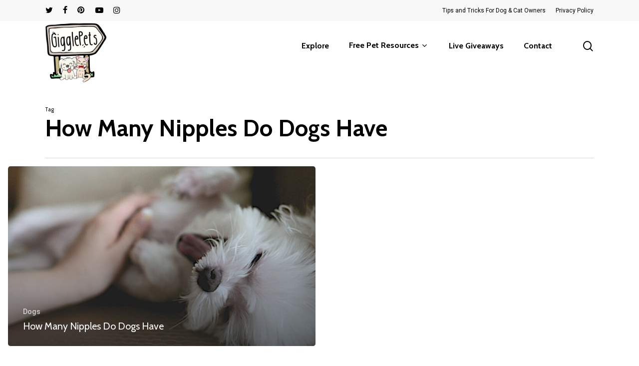

--- FILE ---
content_type: text/html; charset=UTF-8
request_url: https://gigglepets.net/tag/how-many-nipples-do-dogs-have/
body_size: 11434
content:
<!doctype html><html lang="en-US" class="no-js"><head><meta charset="UTF-8"><meta name="viewport" content="width=device-width, initial-scale=1, maximum-scale=1, user-scalable=0" /><meta name='robots' content='noindex, follow' /><link media="all" href="https://gigglepets.net/wp-content/cache/autoptimize/css/autoptimize_cc2d6bdd5a3ec0dc0eec886dc930c57f.css" rel="stylesheet"><title>How Many Nipples Do Dogs Have Archives - Giggle Pets</title><meta property="og:locale" content="en_US" /><meta property="og:type" content="article" /><meta property="og:title" content="How Many Nipples Do Dogs Have Archives - Giggle Pets" /><meta property="og:url" content="https://gigglepets.net/tag/how-many-nipples-do-dogs-have/" /><meta property="og:site_name" content="Giggle Pets" /><meta name="twitter:card" content="summary_large_image" /><meta name="twitter:site" content="@gigglepets" /> <script type="application/ld+json" class="yoast-schema-graph">{"@context":"https://schema.org","@graph":[{"@type":"CollectionPage","@id":"https://gigglepets.net/tag/how-many-nipples-do-dogs-have/","url":"https://gigglepets.net/tag/how-many-nipples-do-dogs-have/","name":"How Many Nipples Do Dogs Have Archives - Giggle Pets","isPartOf":{"@id":"https://gigglepets.net/#website"},"primaryImageOfPage":{"@id":"https://gigglepets.net/tag/how-many-nipples-do-dogs-have/#primaryimage"},"image":{"@id":"https://gigglepets.net/tag/how-many-nipples-do-dogs-have/#primaryimage"},"thumbnailUrl":"https://gigglepets.net/wp-content/uploads/2021/09/how-many-nipples-do-dogs-have.jpg","inLanguage":"en-US"},{"@type":"ImageObject","inLanguage":"en-US","@id":"https://gigglepets.net/tag/how-many-nipples-do-dogs-have/#primaryimage","url":"https://gigglepets.net/wp-content/uploads/2021/09/how-many-nipples-do-dogs-have.jpg","contentUrl":"https://gigglepets.net/wp-content/uploads/2021/09/how-many-nipples-do-dogs-have.jpg","width":1280,"height":853,"caption":"how-many-nipples-do-dogs-have"},{"@type":"WebSite","@id":"https://gigglepets.net/#website","url":"https://gigglepets.net/","name":"Giggle Pets","description":"Tips and Tricks For Dog &amp; Cat Owners","publisher":{"@id":"https://gigglepets.net/#organization"},"potentialAction":[{"@type":"SearchAction","target":{"@type":"EntryPoint","urlTemplate":"https://gigglepets.net/?s={search_term_string}"},"query-input":{"@type":"PropertyValueSpecification","valueRequired":true,"valueName":"search_term_string"}}],"inLanguage":"en-US"},{"@type":"Organization","@id":"https://gigglepets.net/#organization","name":"GigglePets","url":"https://gigglepets.net/","logo":{"@type":"ImageObject","inLanguage":"en-US","@id":"https://gigglepets.net/#/schema/logo/image/","url":"https://gigglepets.net/wp-content/uploads/2020/01/1.png","contentUrl":"https://gigglepets.net/wp-content/uploads/2020/01/1.png","width":1080,"height":1080,"caption":"GigglePets"},"image":{"@id":"https://gigglepets.net/#/schema/logo/image/"},"sameAs":["https://www.facebook.com/gigglepets","https://x.com/gigglepets"]}]}</script> <link rel='dns-prefetch' href='//fonts.googleapis.com' /><link rel="alternate" type="application/rss+xml" title="Giggle Pets &raquo; Feed" href="https://gigglepets.net/feed/" /><link rel="alternate" type="application/rss+xml" title="Giggle Pets &raquo; Comments Feed" href="https://gigglepets.net/comments/feed/" /><link rel="alternate" type="application/rss+xml" title="Giggle Pets &raquo; How Many Nipples Do Dogs Have Tag Feed" href="https://gigglepets.net/tag/how-many-nipples-do-dogs-have/feed/" /> <script type="text/javascript">window._wpemojiSettings = {"baseUrl":"https:\/\/s.w.org\/images\/core\/emoji\/15.0.3\/72x72\/","ext":".png","svgUrl":"https:\/\/s.w.org\/images\/core\/emoji\/15.0.3\/svg\/","svgExt":".svg","source":{"concatemoji":"https:\/\/gigglepets.net\/wp-includes\/js\/wp-emoji-release.min.js?ver=6.6.4"}};
/*! This file is auto-generated */
!function(i,n){var o,s,e;function c(e){try{var t={supportTests:e,timestamp:(new Date).valueOf()};sessionStorage.setItem(o,JSON.stringify(t))}catch(e){}}function p(e,t,n){e.clearRect(0,0,e.canvas.width,e.canvas.height),e.fillText(t,0,0);var t=new Uint32Array(e.getImageData(0,0,e.canvas.width,e.canvas.height).data),r=(e.clearRect(0,0,e.canvas.width,e.canvas.height),e.fillText(n,0,0),new Uint32Array(e.getImageData(0,0,e.canvas.width,e.canvas.height).data));return t.every(function(e,t){return e===r[t]})}function u(e,t,n){switch(t){case"flag":return n(e,"\ud83c\udff3\ufe0f\u200d\u26a7\ufe0f","\ud83c\udff3\ufe0f\u200b\u26a7\ufe0f")?!1:!n(e,"\ud83c\uddfa\ud83c\uddf3","\ud83c\uddfa\u200b\ud83c\uddf3")&&!n(e,"\ud83c\udff4\udb40\udc67\udb40\udc62\udb40\udc65\udb40\udc6e\udb40\udc67\udb40\udc7f","\ud83c\udff4\u200b\udb40\udc67\u200b\udb40\udc62\u200b\udb40\udc65\u200b\udb40\udc6e\u200b\udb40\udc67\u200b\udb40\udc7f");case"emoji":return!n(e,"\ud83d\udc26\u200d\u2b1b","\ud83d\udc26\u200b\u2b1b")}return!1}function f(e,t,n){var r="undefined"!=typeof WorkerGlobalScope&&self instanceof WorkerGlobalScope?new OffscreenCanvas(300,150):i.createElement("canvas"),a=r.getContext("2d",{willReadFrequently:!0}),o=(a.textBaseline="top",a.font="600 32px Arial",{});return e.forEach(function(e){o[e]=t(a,e,n)}),o}function t(e){var t=i.createElement("script");t.src=e,t.defer=!0,i.head.appendChild(t)}"undefined"!=typeof Promise&&(o="wpEmojiSettingsSupports",s=["flag","emoji"],n.supports={everything:!0,everythingExceptFlag:!0},e=new Promise(function(e){i.addEventListener("DOMContentLoaded",e,{once:!0})}),new Promise(function(t){var n=function(){try{var e=JSON.parse(sessionStorage.getItem(o));if("object"==typeof e&&"number"==typeof e.timestamp&&(new Date).valueOf()<e.timestamp+604800&&"object"==typeof e.supportTests)return e.supportTests}catch(e){}return null}();if(!n){if("undefined"!=typeof Worker&&"undefined"!=typeof OffscreenCanvas&&"undefined"!=typeof URL&&URL.createObjectURL&&"undefined"!=typeof Blob)try{var e="postMessage("+f.toString()+"("+[JSON.stringify(s),u.toString(),p.toString()].join(",")+"));",r=new Blob([e],{type:"text/javascript"}),a=new Worker(URL.createObjectURL(r),{name:"wpTestEmojiSupports"});return void(a.onmessage=function(e){c(n=e.data),a.terminate(),t(n)})}catch(e){}c(n=f(s,u,p))}t(n)}).then(function(e){for(var t in e)n.supports[t]=e[t],n.supports.everything=n.supports.everything&&n.supports[t],"flag"!==t&&(n.supports.everythingExceptFlag=n.supports.everythingExceptFlag&&n.supports[t]);n.supports.everythingExceptFlag=n.supports.everythingExceptFlag&&!n.supports.flag,n.DOMReady=!1,n.readyCallback=function(){n.DOMReady=!0}}).then(function(){return e}).then(function(){var e;n.supports.everything||(n.readyCallback(),(e=n.source||{}).concatemoji?t(e.concatemoji):e.wpemoji&&e.twemoji&&(t(e.twemoji),t(e.wpemoji)))}))}((window,document),window._wpemojiSettings);</script> <link rel='stylesheet' id='salient-wp-menu-dynamic-css' href='https://gigglepets.net/wp-content/cache/autoptimize/css/autoptimize_single_ca1d5dc48253dfeb847a9569d70474ef.css?ver=61246' type='text/css' media='all' /><link rel="preload" class="mv-grow-style" href="https://gigglepets.net/wp-content/plugins/social-pug/assets/dist/style-frontend-pro.css?ver=1.36.3" as="style"><noscript><link rel='stylesheet' id='dpsp-frontend-style-pro-css' href='https://gigglepets.net/wp-content/plugins/social-pug/assets/dist/style-frontend-pro.css?ver=1.36.3' type='text/css' media='all' /> </noscript><link rel='stylesheet' id='redux-google-fonts-salient_redux-css' href='https://fonts.googleapis.com/css?family=Roboto%3A500%2C400%7CCabin%3A700%2C400%2C500%2C400italic&#038;subset=latin&#038;ver=1680581236' type='text/css' media='all' /> <script type="text/javascript" src="https://gigglepets.net/wp-includes/js/jquery/jquery.min.js?ver=3.7.1" id="jquery-core-js"></script> <link rel="https://api.w.org/" href="https://gigglepets.net/wp-json/" /><link rel="alternate" title="JSON" type="application/json" href="https://gigglepets.net/wp-json/wp/v2/tags/219" /><link rel="EditURI" type="application/rsd+xml" title="RSD" href="https://gigglepets.net/xmlrpc.php?rsd" /><meta name="generator" content="WordPress 6.6.4" /> <script type = 'text/javascript'>var templateUrl = "https://gigglepets.net/wp-content/plugins/dng-generator/";
    var ajax_url = 'https://gigglepets.net/wp-admin/admin-ajax.php';</script><link rel="shortcut icon" href="https://gigglepets.net/wp-content/uploads/2020/02/tips-tricks-for-pet-owners-logo.png" type="image/x-icon" /><script id='pixel-script-poptin' src='https://cdn.popt.in/pixel.js?id=1a0475b69bef6' async='true'></script>  <script async src="https://www.googletagmanager.com/gtag/js?id=UA-157016236-1"></script> <script>window.dataLayer = window.dataLayer || [];
  function gtag(){dataLayer.push(arguments);}
  gtag('js', new Date());

  gtag('config', 'UA-157016236-1');</script> <meta name="ahrefs-site-verification" content="0d15b9efe9aae08051d70397f44067a63cfd3fcaab5c6bd0e4be172d3204748b"><meta name="p:domain_verify" content="33524299cff250fee94d063cf9bc0613"/>  <script async src="https://www.googletagmanager.com/gtag/js?id=AW-729773611"></script> <script>window.dataLayer = window.dataLayer || [];
  function gtag(){dataLayer.push(arguments);}
  gtag('js', new Date());

  gtag('config', 'AW-729773611');</script>  <script>gtag('event', 'conversion', {'send_to': 'AW-729773611/QrK4CKuOj8oBEKvs_dsC'});</script> <script data-ad-client="ca-pub-2302929512312276" async src="https://pagead2.googlesyndication.com/pagead/js/adsbygoogle.js"></script> <script type="application/ld+json">{
  "@context": "https://schema.org",
  "@type": "BlogPosting",
  "mainEntityOfPage": {
    "@type": "WebPage",
    "@id": "https://gigglepets.net/petnamegenerator/"
  },
  "headline": "Pet Name Generator",
  "description": "Our free tool is a Dog Name Generator and a Cat name generator.",
  "image": "https://gigglepets.net/wp-content/uploads/2021/07/pet-name-generator.png",  
  "author": {
    "@type": "Person",
    "name": "GigglePets"
  },  
  "publisher": {
    "@type": "Organization",
    "name": "GigglePets",
    "logo": {
      "@type": "ImageObject",
      "url": "https://gigglepets.net/wp-content/uploads/2020/02/tips-tricks-for-pet-owners-logo.png"
    }
  },
  "datePublished": "2020-12-01",
  "dateModified": "2021-07-24"
}</script>  <script>(function(h,o,t,j,a,r){
        h.hj=h.hj||function(){(h.hj.q=h.hj.q||[]).push(arguments)};
        h._hjSettings={hjid:2558274,hjsv:6};
        a=o.getElementsByTagName('head')[0];
        r=o.createElement('script');r.async=1;
        r.src=t+h._hjSettings.hjid+j+h._hjSettings.hjsv;
        a.appendChild(r);
    })(window,document,'https://static.hotjar.com/c/hotjar-','.js?sv=');</script><script type="text/javascript">var root = document.getElementsByTagName( "html" )[0]; root.setAttribute( "class", "js" );</script><meta name="hubbub-info" description="Hubbub 1.36.3"><meta name="generator" content="Powered by WPBakery Page Builder - drag and drop page builder for WordPress."/> <noscript><style>.wpb_animate_when_almost_visible { opacity: 1; }</style></noscript></head><body class="archive tag tag-how-many-nipples-do-dogs-have tag-219 material wpb-js-composer js-comp-ver-6.7.1 vc_responsive" data-footer-reveal="false" data-footer-reveal-shadow="none" data-header-format="default" data-body-border="off" data-boxed-style="" data-header-breakpoint="1000" data-dropdown-style="minimal" data-cae="easeOutExpo" data-cad="1350" data-megamenu-width="contained" data-aie="fade-in" data-ls="fancybox" data-apte="standard" data-hhun="1" data-fancy-form-rcs="default" data-form-style="default" data-form-submit="regular" data-is="minimal" data-button-style="rounded_shadow" data-user-account-button="false" data-flex-cols="true" data-col-gap="40px" data-header-inherit-rc="false" data-header-search="true" data-animated-anchors="true" data-ajax-transitions="false" data-full-width-header="false" data-slide-out-widget-area="true" data-slide-out-widget-area-style="slide-out-from-right" data-user-set-ocm="off" data-loading-animation="none" data-bg-header="false" data-responsive="1" data-ext-responsive="true" data-ext-padding="90" data-header-resize="0" data-header-color="custom" data-transparent-header="false" data-cart="false" data-remove-m-parallax="" data-remove-m-video-bgs="1" data-m-animate="0" data-force-header-trans-color="light" data-smooth-scrolling="0" data-permanent-transparent="false" > <script type="text/javascript">(function(window, document) {

		 if(navigator.userAgent.match(/(Android|iPod|iPhone|iPad|BlackBerry|IEMobile|Opera Mini)/)) {
			 document.body.className += " using-mobile-browser mobile ";
		 }

		 if( !("ontouchstart" in window) ) {

			 var body = document.querySelector("body");
			 var winW = window.innerWidth;
			 var bodyW = body.clientWidth;

			 if (winW > bodyW + 4) {
				 body.setAttribute("style", "--scroll-bar-w: " + (winW - bodyW - 4) + "px");
			 } else {
				 body.setAttribute("style", "--scroll-bar-w: 0px");
			 }
		 }

	 })(window, document);</script><a href="#ajax-content-wrap" class="nectar-skip-to-content">Skip to main content</a><div class="ocm-effect-wrap"><div class="ocm-effect-wrap-inner"><div id="header-space"  data-header-mobile-fixed='1'></div><div id="header-outer" data-has-menu="true" data-has-buttons="yes" data-header-button_style="default" data-using-pr-menu="false" data-mobile-fixed="1" data-ptnm="false" data-lhe="animated_underline" data-user-set-bg="#ffffff" data-format="default" data-permanent-transparent="false" data-megamenu-rt="0" data-remove-fixed="1" data-header-resize="0" data-cart="false" data-transparency-option="0" data-box-shadow="none" data-shrink-num="6" data-using-secondary="1" data-using-logo="1" data-logo-height="125" data-m-logo-height="100" data-padding="1" data-full-width="false" data-condense="false" ><div id="header-secondary-outer" class="default" data-mobile="default" data-remove-fixed="1" data-lhe="animated_underline" data-secondary-text="false" data-full-width="false" data-mobile-fixed="1" data-permanent-transparent="false" ><div class="container"><nav><ul id="social"><li><a target="_blank" rel="noopener" href="https://twitter.com/gigglepets"><span class="screen-reader-text">twitter</span><i class="fa fa-twitter" aria-hidden="true"></i> </a></li><li><a target="_blank" rel="noopener" href="https://facebook.com/gigglepets"><span class="screen-reader-text">facebook</span><i class="fa fa-facebook" aria-hidden="true"></i> </a></li><li><a target="_blank" rel="noopener" href="https://www.pinterest.com/gigglepets/"><span class="screen-reader-text">pinterest</span><i class="fa fa-pinterest" aria-hidden="true"></i> </a></li><li><a target="_blank" rel="noopener" href="https://www.youtube.com/channel/UChfCGWxr9PwyEI9eA1giHBg"><span class="screen-reader-text">youtube</span><i class="fa fa-youtube-play" aria-hidden="true"></i> </a></li><li><a target="_blank" rel="noopener" href="https://instagram.com/gigglepetsblog"><span class="screen-reader-text">instagram</span><i class="fa fa-instagram" aria-hidden="true"></i> </a></li></ul><ul class="sf-menu"><li id="menu-item-6158" class="menu-item menu-item-type-post_type menu-item-object-page menu-item-home nectar-regular-menu-item menu-item-6158"><a href="https://gigglepets.net/"><span class="menu-title-text">Tips and Tricks For Dog &#038; Cat Owners</span></a></li><li id="menu-item-3970" class="menu-item menu-item-type-post_type menu-item-object-page nectar-regular-menu-item menu-item-3970"><a href="https://gigglepets.net/privacy-policy/"><span class="menu-title-text">Privacy Policy</span></a></li></ul></nav></div></div><div id="search-outer" class="nectar"><div id="search"><div class="container"><div id="search-box"><div class="inner-wrap"><div class="col span_12"><form role="search" action="https://gigglepets.net/" method="GET"> <input type="text" name="s" id="s" value="" aria-label="Search" placeholder="Search" /> <span>Hit enter to search or ESC to close</span></form></div></div></div><div id="close"><a href="#"><span class="screen-reader-text">Close Search</span> <span class="close-wrap"> <span class="close-line close-line1"></span> <span class="close-line close-line2"></span> </span> </a></div></div></div></div><header id="top"><div class="container"><div class="row"><div class="col span_3"> <a id="logo" href="https://gigglepets.net" data-supplied-ml-starting-dark="false" data-supplied-ml-starting="true" data-supplied-ml="false" > <img class="stnd skip-lazy default-logo dark-version" width="300" height="300" alt="Giggle Pets" src="https://gigglepets.net/wp-content/uploads/2020/02/tips-tricks-for-pet-owners-logo.png" srcset="https://gigglepets.net/wp-content/uploads/2020/02/tips-tricks-for-pet-owners-logo.png 1x, https://gigglepets.net/wp-content/uploads/2020/02/tips-tricks-for-pet-owners-logo.png 2x" /> </a></div><div class="col span_9 col_last"><div class="nectar-mobile-only mobile-header"><div class="inner"></div></div> <a class="mobile-search" href="#searchbox"><span class="nectar-icon icon-salient-search" aria-hidden="true"></span><span class="screen-reader-text">search</span></a><div class="slide-out-widget-area-toggle mobile-icon slide-out-from-right" data-custom-color="false" data-icon-animation="simple-transform"><div> <a href="#sidewidgetarea" aria-label="Navigation Menu" aria-expanded="false" class="closed"> <span class="screen-reader-text">Menu</span><span aria-hidden="true"> <i class="lines-button x2"> <i class="lines"></i> </i> </span> </a></div></div><nav><ul class="sf-menu"><li id="menu-item-6018" class="menu-item menu-item-type-post_type menu-item-object-page current_page_parent nectar-regular-menu-item menu-item-6018"><a href="https://gigglepets.net/petblog/"><span class="menu-title-text">Explore</span></a></li><li id="menu-item-6909" class="menu-item menu-item-type-custom menu-item-object-custom menu-item-has-children nectar-regular-menu-item sf-with-ul menu-item-6909"><a href="#"><span class="menu-title-text">Free Pet Resources</span><span class="sf-sub-indicator"><i class="fa fa-angle-down icon-in-menu" aria-hidden="true"></i></span></a><ul class="sub-menu"><li id="menu-item-3658" class="menu-item menu-item-type-post_type menu-item-object-page nectar-regular-menu-item menu-item-3658"><a href="https://gigglepets.net/petnamegenerator/"><span class="menu-title-text">Pet Name Generator</span></a></li><li id="menu-item-7551" class="menu-item menu-item-type-post_type menu-item-object-page nectar-regular-menu-item menu-item-7551"><a href="https://gigglepets.net/free-dog-training-guide/"><span class="menu-title-text">Free Dog Training Guide</span></a></li><li id="menu-item-6953" class="menu-item menu-item-type-post_type menu-item-object-page nectar-regular-menu-item menu-item-6953"><a href="https://gigglepets.net/dog-age-calculator/"><span class="menu-title-text">Dog Age Calculator</span></a></li><li id="menu-item-7124" class="menu-item menu-item-type-post_type menu-item-object-page nectar-regular-menu-item menu-item-7124"><a href="https://gigglepets.net/dog-quotes/"><span class="menu-title-text">Dog Quotes</span></a></li></ul></li><li id="menu-item-6173" class="menu-item menu-item-type-post_type menu-item-object-page nectar-regular-menu-item menu-item-6173"><a href="https://gigglepets.net/live-giveaway-contests/"><span class="menu-title-text">Live Giveaways</span></a></li><li id="menu-item-3501" class="menu-item menu-item-type-post_type menu-item-object-page nectar-regular-menu-item menu-item-3501"><a href="https://gigglepets.net/contact/"><span class="menu-title-text">Contact</span></a></li></ul><ul class="buttons sf-menu" data-user-set-ocm="off"><li id="search-btn"><div><a href="#searchbox"><span class="icon-salient-search" aria-hidden="true"></span><span class="screen-reader-text">search</span></a></div></li></ul></nav></div></div></div></header></div><div id="ajax-content-wrap"><div class="row page-header-no-bg" data-alignment="left"><div class="container"><div class="col span_12 section-title"> <span class="subheader">Tag</span><h1>How Many Nipples Do Dogs Have</h1></div></div></div><div class="container-wrap"><div class="container main-content"><div class="row"><div class="full-width-content blog-fullwidth-wrap meta-overlaid"><div class="post-area col  span_12 col_last masonry auto_meta_overlaid_spaced " data-ams="8px" data-remove-post-date="1" data-remove-post-author="1" data-remove-post-comment-number="1" data-remove-post-nectar-love="1"><div class="posts-container"  data-load-animation="none"><article id="post-7826" class=" masonry-blog-item post-7826 post type-post status-publish format-standard has-post-thumbnail category-dogs tag-can-you-predict-litter-size-by-counting-a-dogs-nipples tag-do-male-dogs-have-nipples tag-do-nipples-ever-cause-health-issues-for-male-canines tag-how-many-nipples-do-dogs-have tag-how-many-nipples-do-female-dogs-have tag-how-many-puppies-can-a-dog-feed-at-once tag-normal-dog-nipples-vs-pregnant-nipples tag-why-do-male-dogs-have-nipples"><div class="inner-wrap animated"><div class="post-content"><div class="content-inner"> <a class="entire-meta-link" href="https://gigglepets.net/how-many-nipples-do-dogs-have/" aria-label="How Many Nipples Do Dogs Have"></a> <span class="post-featured-img" data-nectar-img-src="https://gigglepets.net/wp-content/uploads/2021/09/how-many-nipples-do-dogs-have-800x800.jpg"></span><div class="article-content-wrap"> <span class="meta-category"><a class="dogs" href="https://gigglepets.net/category/dogs/">Dogs</a></span><div class="post-header"><h3 class="title"><a href="https://gigglepets.net/how-many-nipples-do-dogs-have/"> How Many Nipples Do Dogs Have</a></h3></div></div></div></div></div></article></div></div></div></div></div></div><div id="footer-outer" data-midnight="light" data-cols="3" data-custom-color="true" data-disable-copyright="false" data-matching-section-color="false" data-copyright-line="true" data-using-bg-img="false" data-bg-img-overlay="0.8" data-full-width="false" data-using-widget-area="true" data-link-hover="underline"><div id="footer-widgets" data-has-widgets="true" data-cols="3"><div class="container"><div class="row"><div class="col span_4"><div id="search-6" class="widget widget_search"><h4>SEARCH GIGGLEPETS</h4><form role="search" method="get" class="search-form" action="https://gigglepets.net/"> <input type="text" class="search-field" placeholder="Search..." value="" name="s" title="Search for:" /> <button type="submit" class="search-widget-btn"><span class="normal icon-salient-search" aria-hidden="true"></span><span class="text">Search</span></button></form></div><div id="text-3" class="widget widget_text"><div class="textwidget"><p>Copyright © 2021 GigglePets</p></div></div><div id="recent-posts-3" class="widget widget_recent_entries"><h4>Recent Posts</h4><ul><li> <a href="https://gigglepets.net/reducing-the-risk-of-bloat-in-large-breed-dogs/">Reducing The Risk Of Bloat In Large Breed Dogs</a></li><li> <a href="https://gigglepets.net/what-is-the-difference-between-puppy-adult-and-senior-dog-foods/">What Is The Difference Between Puppy, Adult, And Senior Dog Foods?</a></li><li> <a href="https://gigglepets.net/dog-dental-tips-for-healthy-teeth-gums/">Dog Dental Tips For Healthy Teeth &#038; Gums</a></li><li> <a href="https://gigglepets.net/how-to-help-your-dog-enjoy-meals-slowly/">How To Help Your Dog Enjoy Meals Slowly</a></li></ul></div></div><div class="col span_4"><div id="recent-posts-extra-2" class="widget recent_posts_extra_widget"><h4>HOT TOPICS</h4><ul class="nectar_blog_posts_recent_extra nectar_widget" data-style="featured-image-left"><li class="has-img"><a href="https://gigglepets.net/reducing-the-risk-of-bloat-in-large-breed-dogs/"> <span class="popular-featured-img"><img width="100" height="100" src="https://gigglepets.net/wp-content/uploads/2024/01/Reducing-The-Risk-Of-Bloat-In-Large-Breed-Dogs-100x100.png" class="attachment-portfolio-widget size-portfolio-widget skip-lazy wp-post-image" alt="Reducing The Risk Of Bloat In Large Breed Dogs" title="" decoding="async" loading="lazy" srcset="https://gigglepets.net/wp-content/uploads/2024/01/Reducing-The-Risk-Of-Bloat-In-Large-Breed-Dogs-100x100.png 100w, https://gigglepets.net/wp-content/uploads/2024/01/Reducing-The-Risk-Of-Bloat-In-Large-Breed-Dogs-80x80.png 80w, https://gigglepets.net/wp-content/uploads/2024/01/Reducing-The-Risk-Of-Bloat-In-Large-Breed-Dogs-140x140.png 140w, https://gigglepets.net/wp-content/uploads/2024/01/Reducing-The-Risk-Of-Bloat-In-Large-Breed-Dogs-500x500.png 500w, https://gigglepets.net/wp-content/uploads/2024/01/Reducing-The-Risk-Of-Bloat-In-Large-Breed-Dogs-350x350.png 350w, https://gigglepets.net/wp-content/uploads/2024/01/Reducing-The-Risk-Of-Bloat-In-Large-Breed-Dogs-800x800.png 800w" sizes="(max-width: 100px) 100vw, 100px" /></span><span class="meta-wrap"><span class="post-title">Reducing The Risk Of Bloat In Large Breed Dogs</span> <span class="post-date">January 26, 2024</span></span></a></li><li class="has-img"><a href="https://gigglepets.net/what-is-the-difference-between-puppy-adult-and-senior-dog-foods/"> <span class="popular-featured-img"><img width="100" height="100" src="https://gigglepets.net/wp-content/uploads/2024/01/What-Is-The-Difference-Between-Puppy-Adult-And-Senior-Dog-Foods-100x100.png" class="attachment-portfolio-widget size-portfolio-widget skip-lazy wp-post-image" alt="What Is The Difference Between Puppy, Adult, And Senior Dog Foods?" title="" decoding="async" loading="lazy" srcset="https://gigglepets.net/wp-content/uploads/2024/01/What-Is-The-Difference-Between-Puppy-Adult-And-Senior-Dog-Foods-100x100.png 100w, https://gigglepets.net/wp-content/uploads/2024/01/What-Is-The-Difference-Between-Puppy-Adult-And-Senior-Dog-Foods-80x80.png 80w, https://gigglepets.net/wp-content/uploads/2024/01/What-Is-The-Difference-Between-Puppy-Adult-And-Senior-Dog-Foods-140x140.png 140w, https://gigglepets.net/wp-content/uploads/2024/01/What-Is-The-Difference-Between-Puppy-Adult-And-Senior-Dog-Foods-500x500.png 500w, https://gigglepets.net/wp-content/uploads/2024/01/What-Is-The-Difference-Between-Puppy-Adult-And-Senior-Dog-Foods-350x350.png 350w, https://gigglepets.net/wp-content/uploads/2024/01/What-Is-The-Difference-Between-Puppy-Adult-And-Senior-Dog-Foods-800x800.png 800w" sizes="(max-width: 100px) 100vw, 100px" /></span><span class="meta-wrap"><span class="post-title">What Is The Difference Between Puppy, Adult, And Senior Dog Foods?</span> <span class="post-date">January 10, 2024</span></span></a></li><li class="has-img"><a href="https://gigglepets.net/dog-dental-tips-for-healthy-teeth-gums/"> <span class="popular-featured-img"><img width="100" height="100" src="https://gigglepets.net/wp-content/uploads/2024/01/Dog-Dental-Tips-for-Healthy-Teeth-Gums-100x100.png" class="attachment-portfolio-widget size-portfolio-widget skip-lazy wp-post-image" alt="Dog Dental Tips for Healthy Teeth &amp; Gums" title="" decoding="async" loading="lazy" srcset="https://gigglepets.net/wp-content/uploads/2024/01/Dog-Dental-Tips-for-Healthy-Teeth-Gums-100x100.png 100w, https://gigglepets.net/wp-content/uploads/2024/01/Dog-Dental-Tips-for-Healthy-Teeth-Gums-80x80.png 80w, https://gigglepets.net/wp-content/uploads/2024/01/Dog-Dental-Tips-for-Healthy-Teeth-Gums-140x140.png 140w, https://gigglepets.net/wp-content/uploads/2024/01/Dog-Dental-Tips-for-Healthy-Teeth-Gums-500x500.png 500w, https://gigglepets.net/wp-content/uploads/2024/01/Dog-Dental-Tips-for-Healthy-Teeth-Gums-350x350.png 350w, https://gigglepets.net/wp-content/uploads/2024/01/Dog-Dental-Tips-for-Healthy-Teeth-Gums-800x800.png 800w" sizes="(max-width: 100px) 100vw, 100px" /></span><span class="meta-wrap"><span class="post-title">Dog Dental Tips For Healthy Teeth &#038; Gums</span> <span class="post-date">January 4, 2024</span></span></a></li></ul></div></div><div class="col span_4"><div id="text-4" class="widget widget_text"><h4>AFFILIATE DISCLOSURE</h4><div class="textwidget"><p>GigglePets is a participant in the Amazon Services LLC Associates Program, an affiliate advertising program designed to provide a means for sites to earn advertising fees by advertising and linking to Amazon.com</p></div></div></div></div></div></div><div class="row" id="copyright" data-layout="default"><div class="container"><div class="col span_5"><p>Copyright © 2023 GigglePets</p></div><div class="col span_7 col_last"><ul class="social"><li><a target="_blank" rel="noopener" href="https://twitter.com/gigglepets"><span class="screen-reader-text">twitter</span><i class="fa fa-twitter" aria-hidden="true"></i></a></li><li><a target="_blank" rel="noopener" href="https://facebook.com/gigglepets"><span class="screen-reader-text">facebook</span><i class="fa fa-facebook" aria-hidden="true"></i></a></li><li><a target="_blank" rel="noopener" href="https://www.pinterest.com/gigglepets/"><span class="screen-reader-text">pinterest</span><i class="fa fa-pinterest" aria-hidden="true"></i></a></li><li><a target="_blank" rel="noopener" href="https://www.youtube.com/channel/UChfCGWxr9PwyEI9eA1giHBg"><span class="screen-reader-text">youtube</span><i class="fa fa-youtube-play" aria-hidden="true"></i></a></li><li><a target="_blank" rel="noopener" href="https://instagram.com/gigglepetsblog"><span class="screen-reader-text">instagram</span><i class="fa fa-instagram" aria-hidden="true"></i></a></li></ul></div></div></div></div><div id="slide-out-widget-area-bg" class="slide-out-from-right dark"></div><div id="slide-out-widget-area" class="slide-out-from-right" data-dropdown-func="separate-dropdown-parent-link" data-back-txt="Back"><div class="inner-wrap"><div class="inner" data-prepend-menu-mobile="false"> <a class="slide_out_area_close" href="#"><span class="screen-reader-text">Close Menu</span> <span class="close-wrap"> <span class="close-line close-line1"></span> <span class="close-line close-line2"></span> </span> </a><div class="off-canvas-menu-container mobile-only" role="navigation"><ul class="menu"><li class="menu-item menu-item-type-post_type menu-item-object-page current_page_parent menu-item-6018"><a href="https://gigglepets.net/petblog/">Explore</a></li><li class="menu-item menu-item-type-custom menu-item-object-custom menu-item-has-children menu-item-6909"><a href="#">Free Pet Resources</a><ul class="sub-menu"><li class="menu-item menu-item-type-post_type menu-item-object-page menu-item-3658"><a href="https://gigglepets.net/petnamegenerator/">Pet Name Generator</a></li><li class="menu-item menu-item-type-post_type menu-item-object-page menu-item-7551"><a href="https://gigglepets.net/free-dog-training-guide/">Free Dog Training Guide</a></li><li class="menu-item menu-item-type-post_type menu-item-object-page menu-item-6953"><a href="https://gigglepets.net/dog-age-calculator/">Dog Age Calculator</a></li><li class="menu-item menu-item-type-post_type menu-item-object-page menu-item-7124"><a href="https://gigglepets.net/dog-quotes/">Dog Quotes</a></li></ul></li><li class="menu-item menu-item-type-post_type menu-item-object-page menu-item-6173"><a href="https://gigglepets.net/live-giveaway-contests/">Live Giveaways</a></li><li class="menu-item menu-item-type-post_type menu-item-object-page menu-item-3501"><a href="https://gigglepets.net/contact/">Contact</a></li></ul><ul class="menu secondary-header-items"><li class="menu-item menu-item-type-post_type menu-item-object-page menu-item-home nectar-regular-menu-item menu-item-6158"><a href="https://gigglepets.net/"><span class="menu-title-text">Tips and Tricks For Dog &#038; Cat Owners</span></a></li><li class="menu-item menu-item-type-post_type menu-item-object-page nectar-regular-menu-item menu-item-3970"><a href="https://gigglepets.net/privacy-policy/"><span class="menu-title-text">Privacy Policy</span></a></li></ul></div><div id="text-2" class="widget widget_text"><div class="textwidget"><h4>About GigglePets</h4><div class="textwidget"><p>GigglePets<br /> 24930 Washington Avenue #844<br /> Murrieta, CA 92564</p><p>&nbsp;</p></div></div></div></div><div class="bottom-meta-wrap"><ul class="off-canvas-social-links mobile-only"><li><a target="_blank" rel="noopener" href="https://twitter.com/gigglepets"><span class="screen-reader-text">twitter</span><i class="fa fa-twitter" aria-hidden="true"></i> </a></li><li><a target="_blank" rel="noopener" href="https://facebook.com/gigglepets"><span class="screen-reader-text">facebook</span><i class="fa fa-facebook" aria-hidden="true"></i> </a></li><li><a target="_blank" rel="noopener" href="https://www.pinterest.com/gigglepets/"><span class="screen-reader-text">pinterest</span><i class="fa fa-pinterest" aria-hidden="true"></i> </a></li><li><a target="_blank" rel="noopener" href="https://www.youtube.com/channel/UChfCGWxr9PwyEI9eA1giHBg"><span class="screen-reader-text">youtube</span><i class="fa fa-youtube-play" aria-hidden="true"></i> </a></li><li><a target="_blank" rel="noopener" href="https://instagram.com/gigglepetsblog"><span class="screen-reader-text">instagram</span><i class="fa fa-instagram" aria-hidden="true"></i> </a></li></ul></div></div></div></div></div></div> <script type="text/javascript" id="copy-the-code-js-extra">var copyTheCode = {"trim_lines":"","remove_spaces":"1","copy_content_as":"","previewMarkup":"<h2>Hello World<\/h2>","buttonMarkup":"<button class=\"copy-the-code-button\" title=\"\"><\/button>","buttonSvg":"<svg aria-hidden=\"true\" focusable=\"false\" role=\"img\" class=\"copy-icon\" viewBox=\"0 0 16 16\" width=\"16\" height=\"16\" fill=\"currentColor\"><path d=\"M0 6.75C0 5.784.784 5 1.75 5h1.5a.75.75 0 0 1 0 1.5h-1.5a.25.25 0 0 0-.25.25v7.5c0 .138.112.25.25.25h7.5a.25.25 0 0 0 .25-.25v-1.5a.75.75 0 0 1 1.5 0v1.5A1.75 1.75 0 0 1 9.25 16h-7.5A1.75 1.75 0 0 1 0 14.25Z\"><\/path><path d=\"M5 1.75C5 .784 5.784 0 6.75 0h7.5C15.216 0 16 .784 16 1.75v7.5A1.75 1.75 0 0 1 14.25 11h-7.5A1.75 1.75 0 0 1 5 9.25Zm1.75-.25a.25.25 0 0 0-.25.25v7.5c0 .138.112.25.25.25h7.5a.25.25 0 0 0 .25-.25v-7.5a.25.25 0 0 0-.25-.25Z\"><\/path><\/svg>","selectors":[{"selector":"pre","style":"button","button_text":"Copy","button_title":"Copy to Clipboard","button_copy_text":"Copied!","button_position":"inside","copy_format":"","conditions":""}],"selector":"pre","settings":{"selector":"pre","button-text":"Copy","button-title":"Copy to Clipboard","button-copy-text":"Copied!","button-position":"inside","copy-format":"default","copy-as":"html"},"string":{"title":"Copy to Clipboard","copy":"Copy","copied":"Copied!"},"image-url":"https:\/\/gigglepets.net\/wp-content\/plugins\/copy-the-code\/\/assets\/images\/copy-1.svg","redirect_url":""};</script> <script type="text/javascript" id="nectar-frontend-js-extra">var nectarLove = {"ajaxurl":"https:\/\/gigglepets.net\/wp-admin\/admin-ajax.php","postID":"7826","rooturl":"https:\/\/gigglepets.net","disqusComments":"false","loveNonce":"a6a089a9b4","mapApiKey":""};
var nectarOptions = {"quick_search":"true","header_entrance":"false","mobile_header_format":"default","ocm_btn_position":"default","left_header_dropdown_func":"default","ajax_add_to_cart":"0","ocm_remove_ext_menu_items":"remove_images","woo_product_filter_toggle":"0","woo_sidebar_toggles":"true","woo_sticky_sidebar":"0","woo_minimal_product_hover":"default","woo_minimal_product_effect":"default","woo_related_upsell_carousel":"false","woo_product_variable_select":"default"};
var nectar_front_i18n = {"next":"Next","previous":"Previous"};</script> <script defer src="https://gigglepets.net/wp-content/cache/autoptimize/js/autoptimize_846775b02320ed809ee6de8023ba62f3.js"></script></body></html>

<!-- Page cached by LiteSpeed Cache 7.6.2 on 2026-01-25 21:50:33 -->

--- FILE ---
content_type: text/html; charset=utf-8
request_url: https://www.google.com/recaptcha/api2/aframe
body_size: 135
content:
<!DOCTYPE HTML><html><head><meta http-equiv="content-type" content="text/html; charset=UTF-8"></head><body><script nonce="95kCwyB1Zo3Eu8U8115a5Q">/** Anti-fraud and anti-abuse applications only. See google.com/recaptcha */ try{var clients={'sodar':'https://pagead2.googlesyndication.com/pagead/sodar?'};window.addEventListener("message",function(a){try{if(a.source===window.parent){var b=JSON.parse(a.data);var c=clients[b['id']];if(c){var d=document.createElement('img');d.src=c+b['params']+'&rc='+(localStorage.getItem("rc::a")?sessionStorage.getItem("rc::b"):"");window.document.body.appendChild(d);sessionStorage.setItem("rc::e",parseInt(sessionStorage.getItem("rc::e")||0)+1);localStorage.setItem("rc::h",'1769615172321');}}}catch(b){}});window.parent.postMessage("_grecaptcha_ready", "*");}catch(b){}</script></body></html>